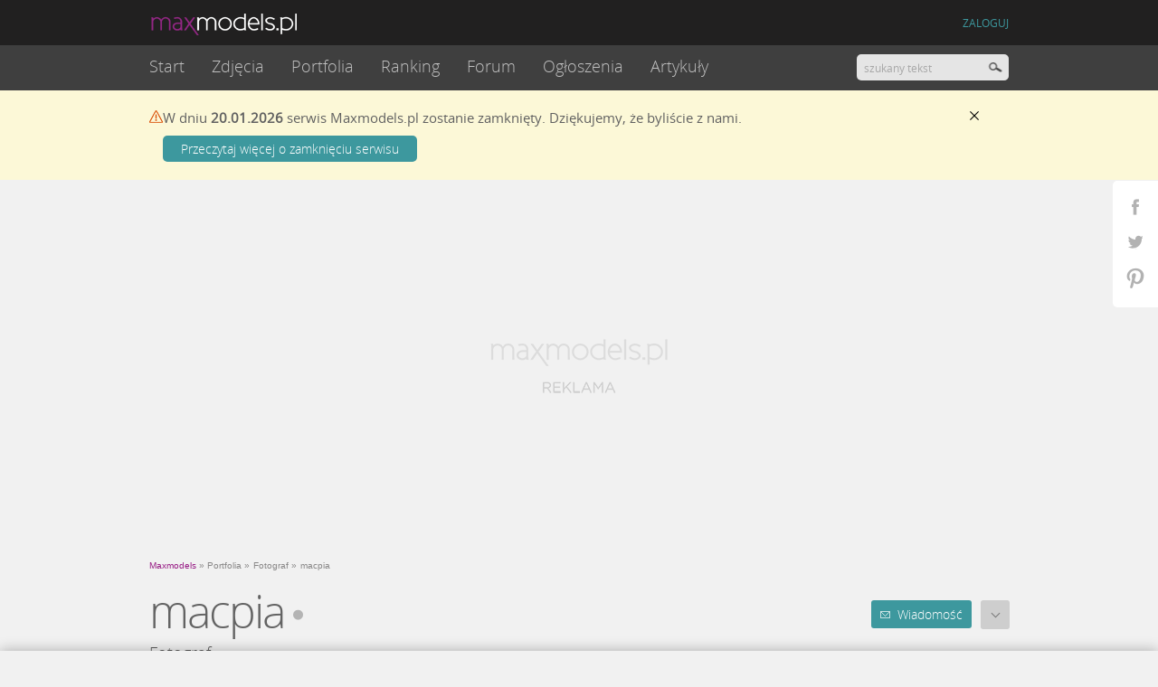

--- FILE ---
content_type: text/html; charset=UTF-8
request_url: https://www.maxmodels.pl/fotograf-macpia,1.html
body_size: 13052
content:
<!DOCTYPE html><html xmlns="http://www.w3.org/1999/xhtml"><head>
<meta http-equiv="Content-Type" content="text/html; charset=UTF-8" >
<meta http-equiv="Content-Language" content="pl" >
<meta name="description" content="Fotograf macpia - zobacz portfolio, zdjęcia i oceń profil. Maxmodels.pl to serwis dla modelek, modeli, fotografików, wizażystów, fryzjerów i stylistów." ><meta name="robots" content="noindex" /><meta property="og:title" content="Henry P. (macpia) - fotograf Gdynia, portfolio, zdjęcia"/>
<meta property="og:description" content="Kliknij i zobacz więcej."/>
<meta property="og:url" content="https://www.maxmodels.pl/fotograf-macpia.html"/>
<meta property="og:image" content="https://static.maxmodels.pl/profile/2/8/7/287212faca70518159d0a7ebbbc59438_417987_417987_profile.jpg"/>
<meta name="googlebot" content="noodp" />
<meta http-equiv="X-UA-Compatible" content="IE=edge" >
<meta name="referrer" content="unsafe-url">
<link rel="shortcut icon" href="/fv16x16.png" />
<title>Henry P. (macpia) - fotograf Gdynia, portfolio, zdjęcia - maxmodels.pl - strona 2</title><link href="https://www.maxmodels.pl/fotograf-macpia.html" rel="canonical" >
<link href="//img.maxmodels.pl/s/min/q.b306d8406d251a8045bfbf4f641ff072.css" media="screen" rel="stylesheet" type="text/css" ><script type="text/javascript">//<![CDATA[
	try {
	    if (top.location.hostname.toString() !== window.location.hostname.toString()) {
	        document.write('<style> body{display:none !important;} </style>');
	    }
	} catch (error) { 
		document.write('<style> body{display:none !important;} </style>');
	}
	var qHash = window.location.hash.replace(/^#/, '');
	if(qHash != "" && qHash.match(/^[a-z]+-.+\.html/)) {
		document.location.replace("http://www.maxmodels.pl/" + qHash);
	} else if(qHash != "" && !qHash.match(/^inpltesterad/) && !qHash.match(/^showMap/) && !qHash.match(/^linkMap/)) {
//		window.location.hash = "";
	}
//]]>></script>
<script type="text/javascript" src="//img.maxmodels.pl/js/min/lib.3c7fe6c063d456fb8e51210ba7e726e2.js"></script>
<script type="text/javascript" src="//img.maxmodels.pl/js/min/qf.31d659261068083f5f7407c5d5bc8f69.js"></script><script type="text/javascript">
    window.Inpl = window.Inpl || {};
    window.Inpl.Ad = window.Inpl.Ad || {}; window.Inpl.Ad.exSettings = window.Inpl.Ad.exSettings || {}; window.Inpl.Ad.exSettings.adultContent = 1;
</script>    <script type="text/javascript">
        window.iwaCustomVariablesData = { portfolioId: 417987 };
    </script>
<script type="text/javascript">
    var mmAjaxABTest = false;
</script>
<script type="text/javascript">
        var showSkinChangePopup = false;

    if(!window.iwaCustomVariablesData) {
        window.iwaCustomVariablesData = {};
    }
    if($.cookie('mm_ajaxtest')) {
        window.iwaCustomVariablesData.ABtest = ($.cookie('mm_ajaxtest') == 'on' ? 'ajax' : 'normal');
    }
    if($.cookie("tusername") && !$.cookie("nnracpt")) {
        window.iwaCustomVariablesData.zalogowany = 'tak';
    } else {
        window.iwaCustomVariablesData.zalogowany = 'nie';
    }
    if($.cookie('tuserprof')) {
        window.iwaCustomVariablesData.profil = $.cookie('tuserprof');
    }
    if($.cookie('skin') == 'black'){
        window.iwaCustomVariablesData.motyw = 'ciemny';
    } else {
        window.iwaCustomVariablesData.motyw = 'jasny';
    }
</script>

<script src="https://js.iplsc.com/inpl.rodo/latest/inpl.rodo.jssc"></script>
<script async crossorigin="anonymous" src="https://js.iplsc.com/inpl.dsa/latest/inpl.dsa.start.js" ></script>
<script type="text/javascript">
    document.write('<style type="text/css"> .profile-tm-star-black { background-position: 0 -16px !important; }'+ "\n" +
                    '.profile-tm-link { color: #971B84 !important; } </style>')
	if($.cookie('skin') == 'black'){
		document.write('<link type="text/css" rel="stylesheet" media="screen" href="/s/main_black.24.css">');
		document.write('<link type="text/css" rel="stylesheet" media="screen" href="/s/notifications_black.css">');
		document.write('<link type="text/css" rel="stylesheet" media="screen" href="/s/messages_black.3.css">');
	};
	$(function(){
		$('.changebg').click(function(e){
			e.preventDefault();
			var skinColor = '';
			if($.cookie('skin') == 'black'){
				$('head').find('link[href="/s/main_black.24.css"]').remove();
				$('head').find('link[href="/s/notifications_black.css"]').remove();
				$('head').find('link[href="/s/messages_black.3.css"]').remove();
				$('body').find('img[src="/i/black/placeholder_profile.png"]').attr('src','/i/placeholder_profile.png');
				$('body').find('img[src="/i/black/placeholder_pthumb.png"]').attr('src','/i/placeholder_pthumb.png');
				$('body').find('img[src="/i/black/placeholder_tinythumb.png"]').attr('src','/i/placeholder_tinythumb.png');
                $('.profile-tm-star').removeClass('profile-tm-star-black');
				$.cookie('skin','white',{ expires: 9999, path: "/" });
                skinColor = 'jasny';
			}else{
				$('head').append('<link type="text/css" rel="stylesheet" media="screen" href="/s/main_black.24.css">');
				$('head').append('<link type="text/css" rel="stylesheet" media="screen" href="/s/notifications_black.css">');
				$('head').append('<link type="text/css" rel="stylesheet" media="screen" href="/s/messages_black.3.css">');
				$('body').find('img[src="/i/placeholder_profile.png"]').attr('src','/i/black/placeholder_profile.png');
				$('body').find('img[src="/i/placeholder_pthumb.png"]').attr('src','/i/black/placeholder_pthumb.png');
				$('body').find('img[src="/i/placeholder_tinythumb.png"]').attr('src','/i/black/placeholder_tinythumb.png');
                $('.profile-tm-star').addClass('profile-tm-star-black');
				$.cookie('skin','black',{ expires: 9999, path: "/" });
                skinColor = 'ciemny';
			}
            iwa('trackEvent', 'zmien_tlo', '-', 'klik', skinColor);
			if($.browser.msie  && parseInt($.browser.version, 10) === 8){
				location.reload(true);
			} else {
                $.event.trigger({ type: 'skinChanged', message: $.cookie('skin') == 'black' ? 'black' : 'white' });
            }
		});
		
		if($.cookie('skin') == 'black') {
			
			$('body').find('img[src="/i/placeholder_profile.png"]').attr('src','/i/black/placeholder_profile.png');
			$('body').find('img[src="/i/placeholder_pthumb.png"]').attr('src','/i/black/placeholder_pthumb.png');
			$('body').find('img[src="/i/placeholder_tinythumb.png"]').attr('src','/i/black/placeholder_tinythumb.png');

            $('.profile-tm-star').addClass('profile-tm-star-black');
		}
	});
</script><script type="text/javascript">
    var skinKeyword = '';
    if($.cookie('skin') == 'black'){
        skinKeyword = 'layout_dark';
    } else {
        skinKeyword = 'layout_light';
    }
    window.Inpl = window.Inpl || {};
    window.Inpl.Ad = window.Inpl.Ad || {};
    window.Inpl.Ad.exSettings = window.Inpl.Ad.exSettings || {}; window.Inpl.Ad.exSettings.keywords = window.Inpl.Ad.exSettings.keywords || {}; window.Inpl.Ad.exSettings.keywords.ADOCEAN = skinKeyword; window.Inpl.Ad.exSettings.keywords.DFP = skinKeyword;
</script>
<!--[if IE 8]><style>
#fileUpladContainer .selectspan, .filter_select .selectspan, .search .selectspan, #writetousform .selectspan, .usersettings .selectspan, .category_box .selectspan,.filters .selectspan{ z-index: 0 !important; }
#fileUpladContainer select, .filter_select select, .search select, #writetousform select, .usersettings select, .category_box select, .filters select{ position:relative !important; z-index:1 !important; filter: alpha(opacity=1); } 
</style><![endif]-->
<link rel="preload" href="https://img.maxmodels.pl/f/OpenSans-Light-webfont.woff" as="font" type="font/woff" crossorigin>
<style>
    .advert-250-box, .advert-200-box, .adv--article{
        min-height: 263px;
        display: flex;
        justify-content: center;
        align-items: center;
        flex-direction: column;
        background-image:url('/i/ads_placeholder.png') !important;
        background-position: center !important;
        background-size:auto !important;
        background-repeat: no-repeat !important;
    }
    .advert-200-box{
        min-height: 412px;
    }
    .advert-200-box-gsz {
        min-height: 512px;
    }
    .advert-620-box {
        min-height: 700px;
    }
    .advert-444-box {
        min-height: 334px;
    }
    .advert-200-box #ad-gora_srodek{
        width:100%;
    }
    .advert-250-box .adv--header, .adv--article .adv--header{
        display:none !important;
    }
    .advert-250-box.-showheader .adv--header, .adv--article.-showheader .adv--header{
        display:block !important;
    }
    .advert-250-box.-loaded, .advert-200-box.-loaded, .adv--article.-loaded{
        background-image:none !important;
    }
</style>
<script> window.isCookieEnabled = function(){document.cookie = 'testcookie'; return document.cookie.indexOf('testcookie')!=-1;}; var googletag = googletag || {cmd: [function () {googletag.pubads().setTargeting('rodo', 4);}]}; localStorage.setItem('adoceanRodoKeyword', 'rodo_4'); var rodoScriptDir = "https://js.iplsc.com/inpl.rd/latest/"; var rodoJsonDir = "https://prywatnosc.interia.pl/rodo/messages-pl"; </script> <script async src='https://js.iplsc.com/inpl.rd/latest/inpl.rd.jssc'></script>


<script>
window.Inpl = window.Inpl || {};
window.Inpl.Ad = window.Inpl.Ad || {};
window.Inpl.Ad.exSettings = window.Inpl.Ad.exSettings || {};
window.Inpl.Ad.exSettings.domain = "www.maxmodels.pl";
console.log("konfiguracja reklam (domain):","www.maxmodels.pl");
</script><script>
window.Inpl = window.Inpl||{};window.Inpl.host="maxmodels.pl";window.Inpl.WebTr={};if(!window.disallowInsets){Inpl.WebTr.gemius = {};Inpl.WebTr.gemius.host = '//interia.hit.gemius.pl/';Inpl.WebTr.gemius.identifier = 'd12QzUuVo51wTYGczMKXubQX.s5_ikbiNLXsipFC60..g7';var Inpl=window.Inpl||{};function gemius_pending(i){window[i]=window[i]||function(){var e=window[i+"_pdata"]=window[i+"_pdata"]||[];e[e.length]=arguments}}Inpl.skipGemiusIdent||(pp_gemius_identifier=Inpl.WebTr.gemius.identifier,pp_gemius_time_identifier=Inpl.WebTr.gemius.time_identifier),Inpl.gemiusOff||(gemius_pending("gemius_hit"),gemius_pending("gemius_event"),gemius_pending("pp_gemius_hit"),gemius_pending("pp_gemius_event"),function(r,o){try{function e(e,i){var t=r.createElement(o),s=e?Inpl.WebTr.gemius.host+"sweqevub.js":Inpl.WebTr.gemius.host+"xgemius.js";n=e?"sweqevub":"xgemius",p=e?6:1,t.setAttribute("async","async"),t.setAttribute("defer","defer"),t.onerror=function(){void 0!==Inpl&&void 0!==Inpl.Abd&&Inpl.Abd.trackError(n,p)},t.onload=function(){void 0!==Inpl&&void 0!==Inpl.Abd&&Inpl.Abd.registerScript(n,p)},t.src=d+":"+s,u.parentNode.insertBefore(t,u),i&&t.addEventListener?t.addEventListener(["on","er","r","or"].join(""),i,!1):i&&t.attachEvent&&t.attachEvent("onerror",i)}var u=r.getElementsByTagName(o)[0],d="http"+("https:"==location.protocol?"s":"");e(0,function(){e(1)})}catch(e){window.Inpl&&window.Inpl.Log&&Inpl.Log.log("gemius_inset_error",e)}}(document,"script"));var __iwa=__iwa||[];__iwa.push(["setCustomVar","gemius_hg","1","page"]),Inpl.skipGemiusIdent||(__iwa.push(["setCustomVar","gemiusId",pp_gemius_identifier,"page"]),__iwa.push(["setCustomVar","gemiusTime",pp_gemius_time_identifier,"page"]));
Inpl.WebTr.tout={};Inpl.WebTr.tout.url="https://js.iplsc.com/inpl.tout/1.0.69/inpl.tout.js";Inpl.WebTr.tout.includeBreakingNews=1;Inpl.WebTr.tout.color='#202020';Inpl.WebTr.tout.theme='';Inpl.WebTr.tout.includeTout=1;!function(e,t,u){e.Inpl=e.Inpl||{},e.Inpl.Tout=e.Inpl.Tout||{},e.Inpl.Tout.create=function(e){this.queue=this.queue||[],this.queue.push(e)};var n={includeTout:e.Inpl.WebTr.tout.includeTout,includeBreakingNews:e.Inpl.WebTr.tout.includeBreakingNews,includeNews:e.Inpl.WebTr.tout.includeNews,theme:e.Inpl.WebTr.tout.theme,color:e.Inpl.WebTr.tout.color},l=t.createElement("script");l.src=u,t.querySelector("head").appendChild(l),e.Inpl.Tout.create(n)}(window,document,Inpl.WebTr.tout.url);
Inpl.WebTr.iwa = {};var __iwa = __iwa || [];Inpl.Ad = Inpl.Ad || {};Inpl.Ad.exSettings = Inpl.Ad.exSettings || {};Inpl.Ad.exSettings.keywords = Inpl.Ad.exSettings.keywords || {};__iwa.push(['setCustomVar','webtrack','true','page']);__iwa.push(['setCustomVar','webtrack_date','2025-03-24','page']);__iwa.push(['setCustomVar','keywords',Inpl.Ad.exSettings.keywords.DFP,'page']);__iwa.push(['setCustomVar','path_prefix',Inpl.Ad.exSettings.pathPrefix,'page']);Inpl.WebTr.iwa.crossorigin = 0;Inpl.WebTr.iwa.plugins = JSON.parse('{"performance":{"name":"performance"},"pageheight":{"name":"pageheight"},"scroll":{"name":"scroll"},"timeSpent":{"name":"timeSpent"},"viewAbility":{"name":"viewAbility"},"browserFeatures":{"name":"browserFeatures"}}');Inpl.WebTr.iwa.noPv = '';Inpl.WebTr.iwa.iwa3Source = 'https://js.iplsc.com/iwa3/3.0.125/';Inpl.WebTr.iwa.iwa3Collector = '//' + 'iwa3.hit.interia.pl:443';Inpl.WebTr.iwa.trackerId = '2';Inpl.WebTr.iwa.sessionHost = 'maxmodels.pl';!function(e){var i={};function n(r){if(i[r])return i[r].exports;var t=i[r]={i:r,l:!1,exports:{}};return e[r].call(t.exports,t,t.exports,n),t.l=!0,t.exports}n.m=e,n.c=i,n.d=function(e,i,r){n.o(e,i)||Object.defineProperty(e,i,{enumerable:!0,get:r})},n.r=function(e){"undefined"!=typeof Symbol&&Symbol.toStringTag&&Object.defineProperty(e,Symbol.toStringTag,{value:"Module"}),Object.defineProperty(e,"__esModule",{value:!0})},n.t=function(e,i){if(1&i&&(e=n(e)),8&i)return e;if(4&i&&"object"==typeof e&&e&&e.__esModule)return e;var r=Object.create(null);if(n.r(r),Object.defineProperty(r,"default",{enumerable:!0,value:e}),2&i&&"string"!=typeof e)for(var t in e)n.d(r,t,function(i){return e[i]}.bind(null,t));return r},n.n=function(e){var i=e&&e.__esModule?function(){return e.default}:function(){return e};return n.d(i,"a",i),i},n.o=function(e,i){return Object.prototype.hasOwnProperty.call(e,i)},n.p="/",n(n.s=0)}([function(e,i){"undefined"==typeof iwa&&(window.iwa=function(){return iwa3.apply(null,arguments)});var n=window.Inpl||{};window.emptyString="",function(e,i,r,t,o,a){var w=Object.entries&&"undefined"!=typeof Promise&&-1!==Promise.toString().indexOf("[native code]")?1:0;window.iwa3BaseURL=w?e+"new/":e+"old/";var s=window.iwa3BaseURL+"main.iwa.js";window.IWA3Object="iwa3";var c="script";window.iwa3=window.iwa3||function(){window.iwa3.q=window.iwa3.q||[],window.iwa3.q.push(arguments)};var u=document.createElement(c);n.WebTr.iwa.sessionHost?u.src="https:"+t+"/"+a+"iwa_core?ts="+Date.now()+"&u="+encodeURIComponent(location.href)+"&sh="+n.WebTr.iwa.sessionHost:u.src="https:"+t+"/"+a+"iwa_core?ts="+Date.now()+"&u="+encodeURIComponent(location.href)+"&sh="+location.host.replace("www.",""),u.async=1;var d=document.createElement(c),l=document.getElementsByTagName(c)[0];d.async=1,iwa3("config",{request:{socket:{url:"wss:"+t+"/"+a+"collector"},http:{url:"https:"+t}}}),d.src=s,n.WebTr.iwa.crossorigin&&d.setAttribute("crossorigin","anonymous"),l.parentNode.insertBefore(u,l),l.parentNode.insertBefore(d,l),u.onerror=function(){void 0!==n&&void 0!==n.Abd&&n.Abd.trackError("iwa3",3)},u.onload=function(){void 0!==n&&void 0!==n.Abd&&n.Abd.registerScript("iwa3",3)}}(n.WebTr.iwa.iwa3Source,0,0,n.WebTr.iwa.iwa3Collector,0,window.emptyString),n.WebTr.iwa.sessionHost?iwa("create",n.WebTr.iwa.trackerId,{sessionDomain:n.WebTr.iwa.sessionHost}):iwa("create",n.WebTr.iwa.trackerId);var r={};for(var t in n.WebTr.iwa.plugins)n.WebTr.iwa.plugins.hasOwnProperty(t)&&(o(),"clickMap"===t?iwa("clickMap"):iwa("plugin","register",t,r));function o(){for(var e in r={},n.WebTr.iwa.plugins[t].cv)n.WebTr.iwa.plugins[t].cv.hasOwnProperty(e)&&(r[n.WebTr.iwa.plugins[t].cv[e].name]=n.WebTr.iwa.plugins[t].cv[e].value)}if(window.iwaCustomVariablesData)for(var a in window.iwaCustomVariablesData)window.iwaCustomVariablesData.hasOwnProperty(a)&&iwa("setCustomVar",a,window.iwaCustomVariablesData[a],"page");n.WebTr.iwa.noPv||iwa("send","pageview")}]);iwa('plugin', 'register', 'rodo');
Inpl.WebTr.ga4={};Inpl.WebTr.ga4.codes=[{"value":"G-DPXMYCN694","cookieDomain":"maxmodels.pl"}];(a=>{for(var e in Inpl.WebTr.ga4.codes){var t,o,n;Inpl.WebTr.ga4.codes.hasOwnProperty(e)&&(t=Inpl.WebTr.ga4.codes[e].value,e=Inpl.WebTr.ga4.codes[e].cookieDomain,n="script",o=document.createElement(n),n=document.getElementsByTagName(n)[0],o.async=1,o.src="https://www.googletagmanager.com/gtag/js?id="+t,n.parentNode.insertBefore(o,n),a.dataLayer=a.dataLayer||[],a.gtag=function(){dataLayer.push(arguments)},a.gtag("js",new Date),e&&""!==e?a.gtag("config",t,{cookie_domain:e}):a.gtag("config",t),o.onload=function(){let e=dataLayer.push;dataLayer.push=(...a)=>{requestAnimationFrame(()=>{setTimeout(()=>{e(...a)},0)})}})}})(window);
Inpl.WebTr.rd = {};Inpl.WebTr.rd.crossorigin = 0;Inpl.WebTr.rd.rodoScriptDir='https://js.iplsc.com/inpl.rd/latest/';Inpl.WebTr.rd.rodoJsonDir='https://prywatnosc.interia.pl/rodo/messages-pl';!function(){var o="script",r=(window.rodoScriptDir=Inpl.WebTr.rd.rodoScriptDir,window.rodoJsonDir=Inpl.WebTr.rd.rodoJsonDir,document.createElement(o)),o=document.getElementsByTagName(o)[0];Inpl.WebTr.rd.crossorigin&&r.setAttribute("crossorigin","anonymous"),r.src=Inpl.WebTr.rd.rodoScriptDir+"inpl.rd.jssc",r.async=1,o.parentNode.insertBefore(r,o),window.googletag=window.googletag||{cmd:[]};try{localStorage.setItem("adoceanRodoKeyword","rodo_4")}catch(o){}}();
Inpl.WebTr.adtracker={};Inpl.WebTr.adtracker.src='https://js.iplsc.com/inpl.uanc/1.3.224/inpl.uanc.js';Inpl.WebTr.adtracker.onload=0;Inpl.WebTr.adtracker.crossorigin=0;window.addEventListener(Inpl.WebTr.adtracker.onload ? 'load' : 'DOMContentLoaded', function(event){var s ='scr'+'ipt',r = document.createElement(s),e=document.getElementsByTagName(s)[0];if(Inpl.WebTr.adtracker.crossorigin){r.setAttribute('crossorigin','anonymous')};r.async=1;r.src=Inpl.WebTr.adtracker.src;e.parentNode.insertBefore(r,e);});
Inpl.WebTr.webvitals = {};Inpl.WebTr.webvitals.traffic = 100;Inpl.WebTr.webvitals.enableResources = 0;Inpl.WebTr.webvitals.resourcesTraffic = 1;Inpl.WebTr.webvitals.enableLoaf = 0;Inpl.WebTr.webvitals.loafTraffic = 1;Inpl.WebTr.webvitals.enablePerformanceMeasures = 0;Inpl.WebTr.webvitals.performanceMeasuresTraffic = 1;Inpl.WebTr.webvitals.enableInlineAssetsData = 0;Inpl.WebTr.webvitals.inlineAssetsDataTraffic = 1;Inpl.WebTr.webvitals.url = "https://js.iplsc.com/inpl.web-vitals/3.8.9/inpl.web-vitals.js";(()=>{"use strict";let e=window.Inpl||{};!function(e,t,r){if(window.chrome&&100*Math.random()<=r.traffic&&null===e.querySelector('script[src*="inpl.web-vitals"]')&&r.url){let t=e.createElement("script");t.src=r.url,e.head.appendChild(t)}}(document,navigator,e.WebTr.webvitals)})();
Inpl.WebTr.pixelfb = {};Inpl.WebTr.pixelfb.id = '238861105225571';var Inpl=window.Inpl||{};window.addEventListener("load",function(){var e,n,t,r;e=document,n="script",t=Inpl.WebTr.pixelfb.id,r=e.getElementsByTagName(n)[0],(e=e.createElement(n)).async=!0,e.src="https://www.facebook.com/tr?id="+t+"&ev=PageView&noscript=1",r.parentNode.insertBefore(e,r)});
}/* Wygenerowano dla www.maxmodels.pl/fotograf - 24.03.2025 08:00:02 */</script></head>
<body>
<div class="notify_container"><div class="notify_bg"><div class="notify"></div></div></div>
<div class="social_widget">
	<a href="https://www.facebook.com/maxmodels" target="_blank" class="fb"></a>
	<a href="https://twitter.com/maxmodelspl" target="_blank" class="tw"></a>
	<a href="https://pinterest.com/maxmodels/" target="_blank" class="pin"></a>
</div>

<script type="text/javascript">
        $(function() {

        /*_gaq.push(['b._setCustomVar',
            2, // slot
            'Zalogowany', // nazwa
            $.cookie('tusername') ? 'tak':'nie', // wartość
            3 // zasięg 3 - strona
        ]);
        if($.cookie('tuserprof')) {
            _gaq.push(['b._setCustomVar',
                1, // slot
                'Profesja', // nazwa
                $.cookie('tuserprof'), // wartość
                3 // zasięg 3 - strona
            ]);
        }

        _gaq.push(['b._trackEvent', 'user', 'zalogowany_profesja', 'info']);*/
    });
</script><script type="text/javascript">//<![CDATA[
		notifier.socketUrl = 'https://msg.maxmodels.pl:443';
	qf.user.config.filesDomain = '//static.maxmodels.pl';
	qf.user.config.userCookieName = 'tusername';
    qf.user.config.tcCheckCookieName = 'tccheck';
    qf.user.config.tcCookieName = 'mxmtc';
	qf.user.config.moderatorCookieName = 'tusermoder';
    qf.user.config.socialModeratorCookieName = 'tusersmoder';
	qf.user.config.avatarCookieName = 'tavpath';
	qf.user.config.loginframeSrc = '/common/loginboxframe?referer=%2Ffotograf-macpia%2C1.html';
	qf.common.rodoService = 'maxmodels';
//]]></script>

<script type="text/javascript">
    if(window.mobilecheck() && !$.cookie('frcdsktp')) {
        qf.common.mobileBar = true;
        qf.common.mobileBarUrl ="https://m.maxmodels.pl";
    }
</script>

<div class="header--wrapper headerWrapper">
    <div class="headercontent">
        <header>
                        <div class="header">
                <div style="width:950px; margin:0 auto;">
                    <a href="/" id="logo" class="mainlogo"><img src="/i/mm_logo_1.png" alt="maxmodels.pl" /></a>
                    <div class="fixed--nav--content fixedNavContainer"></div>
                    <div class="headerLinks"></div>
                </div>
            </div>
        </header>
        <nav class="header_nav ">
            <div style="width:950px; margin:0 auto;" class="staticNavContainer">
                <div class="navContent clearfix" style="width: 100%;">
                    <ul class="dropdown nav--dropdown clearfix" id="mainmenu">
	<li class="first "><a href="/">Start</a></li>
	<li class="">
		<a href="/wszystkie-zdjecia.html">Zdjęcia</a>
		<ul class="submenu">
			<li><a href="/wszystkie-zdjecia.html">Najnowsze</a></li>
            <li><a href="/obserwowane.html" class="loginTrigger" rel="nofollow">Obserwowane</a></li>
						<li><a href="/fashion.html">Fashion</a></li>
						<li><a href="/portret.html">Portret</a></li>
						<li><a href="/glamour.html">Glamour</a></li>
						<li><a href="/akt.html">Akt</a></li>
						<li><a href="/edytorial.html">Edytorial</a></li>
						<li><a href="/nagosc-zakryta.html">Nagość zakryta</a></li>
						<li><a href="/make-up-stylizacja.html">Make up / stylizacja</a></li>
					</ul>
	</li>
	<li class="">
		<a href="/wszystkie-portfolia.html">Portfolia</a>
		<ul class="submenu">
			<li><a href="/portfolia-tygodnia.html">Tygodnia</a></li>
						<li><a href="/modelka.html">Modelka</a></li>
						<li><a href="/model.html">Model</a></li>
						<li><a href="/fotograf.html">Fotograf</a></li>
						<li><a href="/fryzjer.html">Fryzjer</a></li>
						<li><a href="/wizazysta.html">Wizażysta</a></li>
						<li><a href="/stylista.html">Stylista</a></li>
						<li><a href="/projektant.html">Projektant</a></li>
						<li><a href="/retuszer.html">Retuszer</a></li>
					</ul>
	</li>
	<li class="">
		<a href="/ranking-zdjec-24h.html">Ranking</a>
		<ul class="submenu">
			<li><a href="/ranking-zdjec-24h.html">Zdjęcia</a></li>
			<li><a href="/ranking-portfolio-24h.html">Portfolia</a></li>
		</ul>
	</li>
	<li class="">
		<a href="/forum.html">Forum</a>
	</li>
	<li class="">
		<a href="/ogloszenia.html">Ogłoszenia</a>
	</li>
	<li class="">
		<a href="/artykuly.html">Artykuły</a>
		<ul class="submenu">
            			<li><a href="/artykuly-newsy,c,2.html">Newsy</a></li>
						<li><a href="/artykuly-konkursy,c,4.html">Konkursy</a></li>
						<li><a href="/artykuly-start-w-maxmodels,c,6.html">START w MaxModels</a></li>
						<li><a href="/artykuly-o-was,c,7.html">O Was</a></li>
						<li><a href="/artykuly-wyroznione-zdjecia,c,15.html">Wyróżnione zdjęcia</a></li>
						<li><a href="/artykuly-quizy,c,20.html">QUIZY</a></li>
					</ul>
	</li>
        <li class="fixedlast">
        <span>Więcej</span>
        <ul class="submenu"></ul>
    </li>
</ul>                    <div id="search">
                        <input type="text" class="searchquery short" value="" placeholder="szukany tekst" /><input type="button" value="" class="searchbutton searchButton"/>
                    </div>
                </div>

            </div>
        </nav>
    </div>
</div>

<div class="yellow-info-bar" id="siteCloseMessage" style="display: none">
    <div class="content">
        <div class="icon"></div>
        <div class="text">
            <p>
                W&nbsp;dniu <strong>20.01.2026</strong> serwis Maxmodels.pl zostanie zamknięty. Dziękujemy, że
                byliście z&nbsp;nami.
            </p>
            <a href="/zamkniecie-serwisu-wazne-informacje-dla-uzytkownikow,a,2569.html" class="link">Przeczytaj więcej o&nbsp;zamknięciu serwisu</a>
        </div>
        <div class="close">
            <button type="button" class="button" id="siteCloseMessageClose"></button>
        </div>
    </div>
</div>
<script type="text/javascript">
    if($.cookie('siteCloseMessageSeen') != 1) {
        $('#siteCloseMessage').show();
    }
    $('#siteCloseMessageClose').click(function() {
         $('#siteCloseMessage').hide();
         $.cookie('siteCloseMessageSeen','1',{ path: "/" });
    });
</script>
<div id="ad-1x1"></div><div id="ad-sitebranding"></div>
<div id="adsmain" class="advert-200-box advertContainer" style="height: auto"><div id="ad-gora_srodek"></div></div>
<script type="text/javascript">
    window.addEventListener('Inpl.gora_srodek.loaded', function(event){
        if( event.detail && event.detail.slot ) {

            $("#ad-gora_srodek").css({padding: "20px 0"}).parents('.advert-200-box').addClass('-loaded');
        }
    });
    window.addEventListener('Inpl.gora_srodek_zdjecie.loaded', function(event){
        if( event.detail && event.detail.slot ) {
            $("#ad-gora_srodek_zdjecie").css({padding: "20px 0"}).parents('.advert-200-box').addClass('-loaded');
        }
    });
    window.addEventListener('Inpl.box300x250', function(event){
        if( event.detail && event.detail.isDisplayed ) {
            $("#ad-box300x250").parents('.advert-250-box').addClass('-loaded');
            $("#ad-box300x250").parents('.advert-250-box').addClass('-showheader');
        }
    });
/*    window.addEventListener('Inpl.box300x250.loaded', function(event){
        if( event.detail && event.detail.slot ) {
            $("#ad-box300x250").parents('.advert-250-box').addClass('-loaded');
            setTimeout(function(){
                $("#ad-box300x250").parents('.advert-250-box').addClass('-showheader');
            },500);
        }
    });*/
    window.addEventListener('Inpl.box300x250_2', function(event){
        if( event.detail && event.detail.isDisplayed ) {
            $("#ad-box300x250_2").parents('.advert-250-box').addClass('-loaded');
            $("#ad-box300x250_2").parents('.advert-250-box').addClass('-showheader');
        }
    });
    /*window.addEventListener('Inpl.box300x250_2.loaded', function(event){
        if( event.detail && event.detail.slot ) {
            $("#ad-box300x250_2").parents('.advert-250-box').addClass('-loaded');
            setTimeout(function(){
                $("#ad-box300x250_2").parents('.advert-250-box').addClass('-showheader');
            },500);
        }
    });*/
</script>
<div class="background"><script>
    if(window.location.hash.replace(/^#/, '') == 'usuniete') {
        $('body').append('<style>' +
            '.overlay--404 {\n' +
            '    position: fixed;\n' +
            '    top: 0;\n' +
            '    bottom: 0;\n' +
            '    left: 0;\n' +
            '    right: 0;\n' +
            '    z-index: 1030;\n' +
            '    background-color: rgba(255,255,255, 0.9);\n' +
            '    padding: 20px;\n' +
            '}\n' +
            '\n' +
            '.overlay--404--content {\n' +
            '    position: relative;\n' +
            '    top: 50%;\n' +
            '    transform: translateY(-50%);\n' +
            '    -webkit-transform: translateY(-50%);\n' +
            '    -moz-transform: translateY(-50%);\n' +
            '    -o-transform: translateY(-50%);\n' +
            '    text-align: center;\n' +
            '}\n' +
            '\n' +
            '.overlay--404--error {\n' +
            '    color: #971b84;\n' +
            '    font-size: 200px;\n' +
            '    line-height: 1;\n' +
            '    font-family: \'OpenSansExtrabold\';\n' +
            '}\n' +
            '.overlay--404--title {\n' +
            '    font-size: 25px;\n' +
            '    font-family: \'OpenSansSemiBold\';\n' +
            '    border-bottom: 1px solid #c4c4c4;\n' +
            '    display: inline-block;\n' +
            '    padding-bottom: 13px;\n' +
            '    color: rgba(33,32,32,1);\n' +
            '    letter-spacing: -0.03em;\n' +
            '}\n' +
            '.overlay--404--desc {\n' +
            '    font-size: 19px;\n' +
            '    font-family: \'OpenSansRegular\';\n' +
            '    margin-top: 11px;\n' +
            '    border: 0;\n' +
            '    color: rgba(63,63,63,1);\n' +
            '    letter-spacing: -0.03em;\n' +
            '    margin-bottom: 35px;\n' +
            '}\n' +
            '.overlay--404--link {\n' +
            '    display: inline-block;\n' +
            '    box-sizing: border-box;\n' +
            '    font-size: 14px;\n' +
            '    font-family: \'OpenSansRegular\';\n' +
            '    color: rgba(255,255,255,1);\n' +
            '    background:#3d989e;\n' +
            '    border-radius: 3px 3px 3px 3px;\n' +
            '    padding: 14px 22px 17px;\n' +
            '    text-decoration: none;\n' +
            '}\n' +
            '\n' +
            '.overlay--404--link:hover {\n' +
            '    text-decoration: none;\n' +
            '    color: rgba(255,255,255,1);\n' +
            '}' +
            '</style>');
        $('body').append('<div class="overlay--404">\n' +
            '    <div class="overlay--404--content">\n' +
            '        <div class="overlay--404--error">404</div>\n' +
            '        <div class="overlay--404--title">Strona o podanym adresie nie istnieje</div>\n' +
            '        <div class="overlay--404--desc">Sprawdź, czy adres w oknie przeglądarki został poprawnie wpisany.</div>\n' +
            '\n' +
            '        <a href="" onclick="$(\'.overlay--404\').remove(); return false;" class="overlay--404--link">Zobacz portfolio autora</a>\n' +
            '    </div>\n' +
        '</div>');
    }
</script>
<section class="content profile">
	<div class="breadcrumbs"><span class="first"><a href="/"><span>Maxmodels</span></a> &raquo;</span><span><a href="/wszystkie-portfolia.html"><span>Portfolia</span></a>  &raquo;</span> <span><a href="/fotograf.html"><span>Fotograf</span></a>  &raquo;</span> <span><span>macpia</span></span> </div><script type="application/ld+json">{"@context":"https://schema.org/","@type":"BreadcrumbList","itemListElement":[{
                "@type":"ListItem",
                "position":1,
                "name":"Maxmodels.pl",
                "item":"https://www.maxmodels.pl/"
            },{
                "@type":"ListItem",
                "position":2,
                "name":"Portfolia",
                "item":"https://www.maxmodels.pl/wszystkie-portfolia.html"
            },{
                "@type":"ListItem",
                "position":3,
                "name":"Fotograf",
                "item":"https://www.maxmodels.pl/fotograf.html"
            },{
                "@type":"ListItem",
                "position":4,
                "name":"macpia",
                "item":"https://www.maxmodels.pl/fotograf-macpia,1.html"
            }]}</script>	
	<div class="buttons">
    <a href="#" class="createMessage loginTrigger" data-target_id="417987" data-target_name="macpia"><span class="message">Wiadomość</span></a>
    <span style="display:inline-block;"><a href="#" class="select"></a></span>

    <div id="profile_select" class="selected">
        <span class="link"><a href="#" class="ignoreTrigger loginTrigger" data-usr_id="417987"><span class="ignore">Ignoruj</span><span class="ignored">Ignorujesz</span></a> <span class="help"></span></span>
        <span class="link"><a href="#" class="abuseTrigger" data-item_id="417987" data-item_type="user" onclick="window.inpl.dsa.open({ type: 'S2', service: 'maxmodels', resource_type: 'Konto', resource_author: 'macpia', resource_id: '417987', resource_created_at: '2016-03-01 19:41:07'}); return false;" data-dsa-id="abuse-profile-417987">Zgłoś nadużycie</a></span>

        <div class="hint">Jeżeli dodasz osobę do ignorowanych, nie będzie ona mogła dodawać komentarzy ani oceniać Twoich zdjęć.</div>
    </div>
</div>
<h1>macpia</h1><span class="status offline" title="Jestem offline"></span><h2 class="profession">Fotograf<span class="lastactivity" id="profilelastactivity"></span>
</h2>
<div class="clear"></div>


<div class="moderator" data-id="417987"></div>

<script>
	$(function(){
		$('.buttons .select').toggle(function(evt){
			evt.preventDefault();
			$(this).addClass('active');
			$('#profile_select').show();
		},function(evt){
			evt.preventDefault();
			$(this).removeClass('active');
			$('#profile_select').hide();
		});

		$('.help').hover(function(){
			$('.hint').fadeIn();
		},function(){
			$('.hint').fadeOut();
		});

		$('.profile .status').hover(function(){
			$('.status_notify').show();
		},function(){
			$('.status_notify').hide();
		});

		$('.status').tipsy({live: true, gravity: 'n'});

		if($.cookie(qf.user.config.userCookieName)) {
			$.get('/user/lastactivity/id/417987', function(data) {
				if(data.lastactivity) {
					$('#profilelastactivity').text('Ostatnia aktywność: ' + data.lastactivity);
				}
			});
		}
	});
</script>	<div class="left">
	<a href="#!" id="userphoto" class="deletable editable">
		<span class="photo_buttons" id="userphotoEditTriggers" data-photosloader="/user/profile" style="display:none">
			<span class="photo_button profilePhotoEditTrigger">Edytuj</span>
			<span class="photo_button profilePhotoDeleteTrigger" data-id="417987" data-aid="417987" data-author="macpia" data-dsa-id="remove-pphoto-417987">Usuń</span>
            <span class="photo_button profilePhotoAddTrigger">Dodaj</span>
   		</span>
		<span class="image">
			<img src="//static.maxmodels.pl/profile/2/8/7/287212faca70518159d0a7ebbbc59438_417987_417987_profile.jpg" style="width:358px; margin: 5px 6px 5px 5px;" alt="Fotograf macpia" />
			<span class="infobar">
				<span class="info">
					<span class="title">Odwiedzin</span>
					<span class="value">1192701</span>
				</span>
				<span class="info">
					<span class="title">Ocena ogólna</span>
					<span class="value">6.0</span>
				</span>
			</span>
		</span>
	</a>
	<div class="social" data-model="user" data-uid="417987">
		<div class="preloader"></div>
		<iframe src="" style="width:500px; height:500px;" allowTransparency="true" frameBorder="0"></iframe>
	</div>
		
	<div class="clear"></div>
	<div class="info">
						        <div class="url"><a href="https://macpia.maxmodels.pl">macpia.maxmodels.pl</a></div>
	</div>

	<div class="profile_box" id="profile_about" >
		<h2>O mnie <button id="profile_about_edit_trigger" class="user_edit" style="display:none">Edytuj</button></h2>
		<p id="profile_about_text">ARTEPORTIA-IFG8IWEQWFMSTS3W</p>
	</div>

	<div class="profile_box" id="profile_expsize">
		<h2>Doświadczenie <button id="profile_expsize_edit_trigger" class="user_edit" style="display:none">Edytuj</button></h2>
<table class="exp_table">
	<tr>
    	<td>Doświadczenie</td>
    	<td>-</td>
    </tr>
    <tr>
   		<td>Profesja</td>
    	<td><a href="/fotograf.html">Fotograf</a></td>
    </tr>
    <tr>
    	<td>Wiek</td>
    	<td>-</td>
    </tr>
	</table>	</div>
	<div class="profile_box" id="profile_categories">
		<h2>Zakres pracy <button id="profile_category_edit_trigger" class="user_edit" style="display:none">Edytuj</button></h2>
<ul class="range">    <li class="yes">Fashion<span class="ico"></span></li>
    <li class="yes">Portret<span class="ico"></span></li>
    <li class="yes">Glamour<span class="ico"></span></li>
    <li class="no">Akt<span class="ico"></span></li>
    <li class="yes">Edytorial<span class="ico"></span></li>
    <li class="yes">Nagość zakryta<span class="ico"></span></li>
    <li class="no">Make up / stylizacja<span class="ico"></span></li>
</ul>	</div>
</div>
	
	<div class="right">
		<ul class="profile_menu">
	<li class="active arrow"><a href="/fotograf-macpia.html">Zdjęcia  <span>(3153)</span></a></li>
	<li><a href="/fotograf-macpia,komentarze.html">Komentarze <span>(65)</span></a></li>
	<li><a href="/fotograf-macpia,referencje.html">Referencje <span>(87)</span></a></li>
	</ul>		
		<div id="photos" class="manualPhotoOrder">
			        <div class="photoBox ">
	<span class="relative">
				
		
	    <a href="/fotograf-macpia/fashion-zdjecie-10693061.html" style="width: 164px; height: 241px;" class="img" data-image="//static.maxmodels.pl/photos/4/9/0f/490f28e724d35d362e9dbaf09eaa2add_417987.jpg" adult="0">
	    				<span class="photoDeleteTrigger" data-id="10693061" data-created-at="2025-11-02 18:35:28" data-aid="417987" data-author="macpia" data-url="https://www.maxmodels.pl/fotograf-macpia/fashion-zdjecie-10693061.html" data-dsa-id="remove-photo-10693061"></span>
	    	<span class="photoEditTrigger" data-id="10693061">Edytuj</span>
	    	<img src="//static.maxmodels.pl/photos/4/9/0f/490f28e724d35d362e9dbaf09eaa2add_417987_thumb.jpg" alt="macpia Olga" />
	    </a>
    </span>
		    <span class="icon rate">6.0</span>
			    	    <span class="icon comments">0</span>
	
			<span class="username"><a href="/fotograf-macpia.html">macpia</a></span>
        <span class="profession">Fotograf</span>
	</div>
						        <div class="photoBox ">
	<span class="relative">
				
		
	    <a href="/fotograf-macpia/fashion-zdjecie-10693060.html" style="width: 164px; height: 195px;" class="img" data-image="//static.maxmodels.pl/photos/b/9/9e/b99e38554ee74da4e81f53e7e501daff_417987.jpg" adult="0">
	    				<span class="photoDeleteTrigger" data-id="10693060" data-created-at="2025-11-02 18:35:28" data-aid="417987" data-author="macpia" data-url="https://www.maxmodels.pl/fotograf-macpia/fashion-zdjecie-10693060.html" data-dsa-id="remove-photo-10693060"></span>
	    	<span class="photoEditTrigger" data-id="10693060">Edytuj</span>
	    	<img src="//static.maxmodels.pl/photos/b/9/9e/b99e38554ee74da4e81f53e7e501daff_417987_thumb.jpg" alt="macpia Olga" />
	    </a>
    </span>
		    <span class="icon rate">6.0</span>
			    	    <span class="icon comments">1</span>
	
			<span class="username"><a href="/fotograf-macpia.html">macpia</a></span>
        <span class="profession">Fotograf</span>
	</div>
						        <div class="photoBox ">
	<span class="relative">
				
		
	    <a href="/fotograf-macpia/fashion-zdjecie-10693059.html" style="width: 164px; height: 245px;" class="img" data-image="//static.maxmodels.pl/photos/7/b/c8/7bc893be2361fbe14d8bb4ea271c5fba_417987.jpg" adult="0">
	    				<span class="photoDeleteTrigger" data-id="10693059" data-created-at="2025-11-02 18:35:28" data-aid="417987" data-author="macpia" data-url="https://www.maxmodels.pl/fotograf-macpia/fashion-zdjecie-10693059.html" data-dsa-id="remove-photo-10693059"></span>
	    	<span class="photoEditTrigger" data-id="10693059">Edytuj</span>
	    	<img src="//static.maxmodels.pl/photos/7/b/c8/7bc893be2361fbe14d8bb4ea271c5fba_417987_thumb.jpg" alt="macpia Olga" />
	    </a>
    </span>
		    <span class="icon rate">6.0</span>
			    	    <span class="icon comments">0</span>
	
			<span class="username"><a href="/fotograf-macpia.html">macpia</a></span>
        <span class="profession">Fotograf</span>
	</div>
						        <div class="photoBox ">
	<span class="relative">
				
		
	    <a href="/fotograf-macpia/fashion-zdjecie-10688374.html" style="width: 164px; height: 278px;" class="img" data-image="//static.maxmodels.pl/photos/4/a/6d/4a6d554d0c99c86cc55fd67a99e7190c_417987.jpg" adult="0">
	    				<span class="photoDeleteTrigger" data-id="10688374" data-created-at="2025-10-26 11:25:19" data-aid="417987" data-author="macpia" data-url="https://www.maxmodels.pl/fotograf-macpia/fashion-zdjecie-10688374.html" data-dsa-id="remove-photo-10688374"></span>
	    	<span class="photoEditTrigger" data-id="10688374">Edytuj</span>
	    	<img src="//static.maxmodels.pl/photos/4/a/6d/4a6d554d0c99c86cc55fd67a99e7190c_417987_thumb.jpg" alt="macpia Angelika" />
	    </a>
    </span>
		    <span class="icon rate">6.0</span>
			    	    <span class="icon comments">0</span>
	
			<span class="username"><a href="/fotograf-macpia.html">macpia</a></span>
        <span class="profession">Fotograf</span>
	</div>
						        <div class="photoBox ">
	<span class="relative">
				
		
	    <a href="/fotograf-macpia/fashion-zdjecie-10688370.html" style="width: 164px; height: 272px;" class="img" data-image="//static.maxmodels.pl/photos/3/2/03/320358e31975d50e4a7341a30f20d78e_417987.jpg" adult="0">
	    				<span class="photoDeleteTrigger" data-id="10688370" data-created-at="2025-10-26 11:17:24" data-aid="417987" data-author="macpia" data-url="https://www.maxmodels.pl/fotograf-macpia/fashion-zdjecie-10688370.html" data-dsa-id="remove-photo-10688370"></span>
	    	<span class="photoEditTrigger" data-id="10688370">Edytuj</span>
	    	<img src="//static.maxmodels.pl/photos/3/2/03/320358e31975d50e4a7341a30f20d78e_417987_thumb.jpg" alt="macpia Angelika" />
	    </a>
    </span>
		    <span class="icon rate">6.0</span>
			    	    <span class="icon comments">0</span>
	
			<span class="username"><a href="/fotograf-macpia.html">macpia</a></span>
        <span class="profession">Fotograf</span>
	</div>
						        <div class="photoBox ">
	<span class="relative">
				
		
	    <a href="/fotograf-macpia/fashion-zdjecie-10688368.html" style="width: 164px; height: 260px;" class="img" data-image="//static.maxmodels.pl/photos/6/b/6b/6b6b07fe88ee726cbb319fb169aac43b_417987.jpg" adult="0">
	    				<span class="photoDeleteTrigger" data-id="10688368" data-created-at="2025-10-26 11:10:51" data-aid="417987" data-author="macpia" data-url="https://www.maxmodels.pl/fotograf-macpia/fashion-zdjecie-10688368.html" data-dsa-id="remove-photo-10688368"></span>
	    	<span class="photoEditTrigger" data-id="10688368">Edytuj</span>
	    	<img src="//static.maxmodels.pl/photos/6/b/6b/6b6b07fe88ee726cbb319fb169aac43b_417987_thumb.jpg" alt="macpia Angelika" />
	    </a>
    </span>
		    <span class="icon rate">6.0</span>
			    	    <span class="icon comments">2</span>
	
			<span class="username"><a href="/fotograf-macpia.html">macpia</a></span>
        <span class="profession">Fotograf</span>
	</div>
						        <div class="photoBox ">
	<span class="relative">
				
		
	    <a href="/fotograf-macpia/fashion-zdjecie-10686758.html" style="width: 164px; height: 108px;" class="img" data-image="//static.maxmodels.pl/photos/0/4/f6/04f6c57b570633f734dcafaf4dc34c7e_417987.jpg" adult="0">
	    				<span class="photoDeleteTrigger" data-id="10686758" data-created-at="2025-10-23 12:32:23" data-aid="417987" data-author="macpia" data-url="https://www.maxmodels.pl/fotograf-macpia/fashion-zdjecie-10686758.html" data-dsa-id="remove-photo-10686758"></span>
	    	<span class="photoEditTrigger" data-id="10686758">Edytuj</span>
	    	<img src="//static.maxmodels.pl/photos/0/4/f6/04f6c57b570633f734dcafaf4dc34c7e_417987_thumb.jpg" alt="macpia Angelika" />
	    </a>
    </span>
		    <span class="icon rate">6.0</span>
			    	    <span class="icon comments">1</span>
	
			<span class="username"><a href="/fotograf-macpia.html">macpia</a></span>
        <span class="profession">Fotograf</span>
	</div>
						        <div class="photoBox ">
	<span class="relative">
				
		
	    <a href="/fotograf-macpia/portret-zdjecie-10685374.html" style="width: 164px; height: 218px;" class="img" data-image="//static.maxmodels.pl/photos/0/d/69/0d698c0eec98730d2decde498ee06c30_417987.jpg" adult="0">
	    				<span class="photoDeleteTrigger" data-id="10685374" data-created-at="2025-10-20 18:12:16" data-aid="417987" data-author="macpia" data-url="https://www.maxmodels.pl/fotograf-macpia/portret-zdjecie-10685374.html" data-dsa-id="remove-photo-10685374"></span>
	    	<span class="photoEditTrigger" data-id="10685374">Edytuj</span>
	    	<img src="//static.maxmodels.pl/photos/0/d/69/0d698c0eec98730d2decde498ee06c30_417987_thumb.jpg" alt="macpia Angelika" />
	    </a>
    </span>
		    <span class="icon rate">6.0</span>
			    	    <span class="icon comments">0</span>
	
			<span class="username"><a href="/fotograf-macpia.html">macpia</a></span>
        <span class="profession">Fotograf</span>
	</div>
						        <div class="photoBox ">
	<span class="relative">
				
		
	    <a href="/fotograf-macpia/fashion-zdjecie-10685364.html" style="width: 164px; height: 275px;" class="img" data-image="//static.maxmodels.pl/photos/1/e/95/1e95b413bac45ba4111fae8943d095a8_417987.jpg" adult="0">
	    				<span class="photoDeleteTrigger" data-id="10685364" data-created-at="2025-10-20 17:59:28" data-aid="417987" data-author="macpia" data-url="https://www.maxmodels.pl/fotograf-macpia/fashion-zdjecie-10685364.html" data-dsa-id="remove-photo-10685364"></span>
	    	<span class="photoEditTrigger" data-id="10685364">Edytuj</span>
	    	<img src="//static.maxmodels.pl/photos/1/e/95/1e95b413bac45ba4111fae8943d095a8_417987_thumb.jpg" alt="macpia Angelika" />
	    </a>
    </span>
		    <span class="icon rate">6.0</span>
			    	    <span class="icon comments">0</span>
	
			<span class="username"><a href="/fotograf-macpia.html">macpia</a></span>
        <span class="profession">Fotograf</span>
	</div>
						        <div class="photoBox ">
	<span class="relative">
				
		
	    <a href="/fotograf-macpia/fashion-zdjecie-10685359.html" style="width: 164px; height: 218px;" class="img" data-image="//static.maxmodels.pl/photos/9/c/55/9c555bec435401008f5cad9f0aed1761_417987.jpg" adult="0">
	    				<span class="photoDeleteTrigger" data-id="10685359" data-created-at="2025-10-20 17:46:49" data-aid="417987" data-author="macpia" data-url="https://www.maxmodels.pl/fotograf-macpia/fashion-zdjecie-10685359.html" data-dsa-id="remove-photo-10685359"></span>
	    	<span class="photoEditTrigger" data-id="10685359">Edytuj</span>
	    	<img src="//static.maxmodels.pl/photos/9/c/55/9c555bec435401008f5cad9f0aed1761_417987_thumb.jpg" alt="macpia" />
	    </a>
    </span>
		    <span class="icon rate">6.0</span>
			    	    <span class="icon comments">0</span>
	
			<span class="username"><a href="/fotograf-macpia.html">macpia</a></span>
        <span class="profession">Fotograf</span>
	</div>
						        <div class="photoBox ">
	<span class="relative">
				
		
	    <a href="/fotograf-macpia/fashion-zdjecie-10685354.html" style="width: 164px; height: 186px;" class="img" data-image="//static.maxmodels.pl/photos/d/9/db/d9db3c3a8b918c4376120e32987eed5e_417987.jpg" adult="0">
	    				<span class="photoDeleteTrigger" data-id="10685354" data-created-at="2025-10-20 17:37:37" data-aid="417987" data-author="macpia" data-url="https://www.maxmodels.pl/fotograf-macpia/fashion-zdjecie-10685354.html" data-dsa-id="remove-photo-10685354"></span>
	    	<span class="photoEditTrigger" data-id="10685354">Edytuj</span>
	    	<img src="//static.maxmodels.pl/photos/d/9/db/d9db3c3a8b918c4376120e32987eed5e_417987_thumb.jpg" alt="macpia Angelika" />
	    </a>
    </span>
		    <span class="icon rate">6.0</span>
			    	    <span class="icon comments">0</span>
	
			<span class="username"><a href="/fotograf-macpia.html">macpia</a></span>
        <span class="profession">Fotograf</span>
	</div>
						        <div class="photoBox ">
	<span class="relative">
				
		
	    <a href="/fotograf-macpia/fashion-zdjecie-10685334.html" style="width: 164px; height: 238px;" class="img" data-image="//static.maxmodels.pl/photos/a/a/36/aa36d1597d536c0dad5349f553b0057b_417987.jpg" adult="0">
	    				<span class="photoDeleteTrigger" data-id="10685334" data-created-at="2025-10-20 17:30:08" data-aid="417987" data-author="macpia" data-url="https://www.maxmodels.pl/fotograf-macpia/fashion-zdjecie-10685334.html" data-dsa-id="remove-photo-10685334"></span>
	    	<span class="photoEditTrigger" data-id="10685334">Edytuj</span>
	    	<img src="//static.maxmodels.pl/photos/a/a/36/aa36d1597d536c0dad5349f553b0057b_417987_thumb.jpg" alt="macpia Angelika" />
	    </a>
    </span>
		    <span class="icon rate">6.0</span>
			    	    <span class="icon comments">0</span>
	
			<span class="username"><a href="/fotograf-macpia.html">macpia</a></span>
        <span class="profession">Fotograf</span>
	</div>
							</div>
		
		<div id="columns" class="columns">
		    <div class="col col_1"></div>
		    <div class="col col_2"></div>
		    <div class="col col_3 col_last"></div>
		</div>
            <div class="pagination">
        <ul class="pages">
                        <li class="pprev"><a href="/fotograf-macpia.html"">&laquo; Poprzednie</a></li>                            <li><a href="/fotograf-macpia.html"">1</a></li>
                            <li class="active"><span>2</span></li>
                            <li><a href="/fotograf-macpia,2.html"">3</a></li>
                            <li><a href="/fotograf-macpia,3.html"">4</a></li>
                            <li><a href="/fotograf-macpia,4.html"">5</a></li>
                            <li><a href="/fotograf-macpia,5.html"">6</a></li>
                            <li><a href="/fotograf-macpia,6.html"">7</a></li>
                            <li><a href="/fotograf-macpia,7.html"">8</a></li>
                            <li><a href="/fotograf-macpia,8.html"">9</a></li>
                            <li><a href="/fotograf-macpia,9.html"">10</a></li>
                        <li class="pnext"><a href="/fotograf-macpia,2.html"">Następne &raquo;</a></li>        </ul>
    </div>
		
	</div>
	
	

	<script type="text/javascript">
	    qf.init('userIndex', {id: 417987, googleEventName: 'portfolio użytkownika'});
        if(document.referrer ===  "https://www.interia.pl/") {
            $.cookie('showRevcontent', '1', { path: "/" });
        }
	</script>
</section>
    <div class="advert--wrapper">
        <div class="advert--header">Reklama</div>
        <div class="wrapper">
			<div id="ad-dol_srodek"></div>        </div>
    </div>
<footer>
			<ul class="footer" id="footer">
		<li style="padding-left: 50px"><a href="#" onclick="window.inpl.dsa.open({ type: 'S1', service: 'maxmodels',}); return false;" data-dsa-id="contact">Napisz do nas</a></li>
		<li><a href="/mapa-serwisu.html">Mapa serwisu</a></li>
		<li><a href="/newsroom">Newsroom</a></li>
		<li><a href="/faq.html">FAQ</a></li>
		<li><a href="https://maxmodels.pl/regulamin-09122025.pdf">Regulamin</a></li>
		<li><a href="https://www.polsatmedia.pl/">Reklama</a></li>
		<li><a href="#" class="changebg" id="changeBgButton" style="background: none; padding-left: 0">Zmień tło</a></li>
		<li class="last"><a href="/auc,a,2474.html">Akt o usługach cyfrowych</a></li>
	</ul>
	<div class="footer_text">Korzystanie z portalu oznacza akceptację <a href="https://maxmodels.pl/regulamin-09122025.pdf">Regulaminu</a>. <a href="" onclick="showConsentTool();return false;">Ustawienia preferencji</a>. <a href="https://prywatnosc.interia.pl/polityka-prywatnosci#naglowek-cookies-i-inne-technologie">Polityka Cookies</a>. <a href="//prywatnosc.interia.pl/">Prywatność</a>. Copyright © 1999-2026 <a href="https://firma.interia.pl/o_firmie" class="bold">INTERIA.PL</a>. Wszystkie prawa zastrzeżone.</div>
</footer>
<script type="text/javascript">
if($.cookie('skin') == 'black'){
	gemius_hit( "oqU66L7obv2EDFhnJxFl_aei.KmU.nCKpsoscXQHIpD.47" );
} else {
	gemius_hit( "ApuQBK7uo_VedmDs35ORsNWYDfXBWlsrKzGOPZnIN0X.C7" );
};
</script></div><script type="text/javascript">//<![CDATA[
qf.init();
if(showSkinChangePopup) {
    qf.showPopup($('<div class="boxcontent votepopup" id="chooseskinpopup">' +
    '<h1>Wybierz kolor tła</h1>' +
    '<div class="vmessage">W serwisie MaxModels możesz korzystać z ciemnego lub jasnego tła. Przycisk do zmiany tła znajduje się na samym dole strony</div>' +
    '<div class="vbottom"><span class="cancel" onclick="qf.hidePopup()">Zamknij</span></div>'), 600);
    iwa('trackEvent', 'komunikat', '', 'view');
}
//]]>></script>
<!-- Google Code for MaxModels -->
<!-- Remarketing tags may not be associated with personally identifiable information or placed on pages related to sensitive categories. For instructions on adding this tag and more information on the above requirements, read the setup guide: google.com/ads/remarketingsetup -->
<script type="text/javascript">
/* <![CDATA[ */
var google_conversion_id = 1066145596;
var google_conversion_label = "7FjGCOybpgIQvK6w_AM";
var google_custom_params = window.google_tag_params;
var google_remarketing_only = true;
/* ]]> */
</script>
<script type="text/javascript" src="//www.googleadservices.com/pagead/conversion.js">
</script>
<noscript>
<div style="display:inline;">
<img height="1" width="1" style="border-style:none;" alt="" src="//googleads.g.doubleclick.net/pagead/viewthroughconversion/1066145596/?value=0&amp;label=7FjGCOybpgIQvK6w_AM&amp;guid=ON&amp;script=0"/>
</div>
</noscript>
<script type="text/javascript"> document.addEventListener('DOMContentLoaded', function () {
        var webpushScript = document.createElement('script');
        webpushScript.type = 'text/javascript';
        webpushScript.async = 'async';
        webpushScript.src = 'https://js.iplsc.com/inpl.webpush/1.0.54/inpl.webpush.js'; document.body.appendChild(webpushScript);
        webpushScript.addEventListener('load', function() { if (Inpl && Inpl.Webpush) {
            Inpl.Webpush.init({
                project: {
                    id: 10006,
                name: 'Maxmodels'
            }
        }); }
    }); });
</script>
</body></html>



--- FILE ---
content_type: image/svg+xml
request_url: https://img.maxmodels.pl/i/m/svg/LINK_do_profilu.svg
body_size: 773
content:
<?xml version="1.0" encoding="utf-8"?>
<!-- Generator: Adobe Illustrator 18.1.1, SVG Export Plug-In . SVG Version: 6.00 Build 0)  -->
<svg version="1.1" id="Warstwa_1" xmlns="http://www.w3.org/2000/svg" xmlns:xlink="http://www.w3.org/1999/xlink" x="0px" y="0px"
	 viewBox="0 0 48 48" enable-background="new 0 0 48 48" xml:space="preserve">
<path fill="#636363" d="M44.1,19.8L39.9,24c-2.6,2.6-6.5,3.1-9.6,1.6l9.6-9.6c1.1-1.1,1.1-2.9,0-4l-4-4c-1.1-1.1-2.9-1.1-4,0
	l-9.6,9.6c-1.5-3.1-1-7,1.6-9.6l4.2-4.2c3.3-3.3,8.7-3.3,12,0l4,4C47.4,11.2,47.4,16.5,44.1,19.8z M16,32c-1.1-1.1-1.1-2.9,0-4
	l12-12c1.1-1.1,2.9-1.1,4,0c1.1,1.1,1.1,2.9,0,4L20,32C18.9,33.1,17.1,33.1,16,32z M8.1,36l4,4c1.1,1.1,2.9,1.1,4,0l9.6-9.6
	c1.5,3.1,1,7-1.6,9.6l-3.8,4.2c-3.3,3.3-8.7,3.3-12,0l-4.3-4.3c-3.3-3.3-3.3-8.7,0-12L8.1,24c2.6-2.6,6.5-3.1,9.6-1.6L8.1,32
	C7,33.1,7,34.9,8.1,36z"/>
</svg>


--- FILE ---
content_type: text/javascript
request_url: https://js.iplsc.com/inpl.uanc/1.3.224/11.inpl.uanc.js
body_size: 760
content:
/*!
 * 
 *         inpl.uanc - Universal asynhronous advertisement service
 *         Version: 1.3.224
 *         License(s): ISC
 *     
 */
(window.webpackJsonpinpl_uanc=window.webpackJsonpinpl_uanc||[]).push([[11,26],{136:function(n,t,e){"use strict";e.r(t),e.d(t,"processRodoKeyword",(function(){return w}));var o=e(39),r=e.n(o),s=e(40),i=e.n(s),a=(e(2),e(3),e(18),e(8)),u=e(90),c=e(4),d=e(163),w=function(){var n=window.Inpl.Ad,t=c.a.isDefined,e=c.a.isObject,o=a.m.RODO_KEYWORD,s=n.UANC;s.level=3,s.log("RodoKeyword","run process"),t(n.plugins)||e(n.plugins)||(n.plugins={});var w=new u.default;return new Promise((function(t,e){w.init().then(function(){var e=r()(i.a.mark((function e(r){var a;return i.a.wrap((function(e){for(;;)switch(e.prev=e.next){case 0:if(s.log(o,"keywords",r),n.tcfData){e.next=8;break}return e.next=4,Object(d.a)();case 4:n.tcfData=e.sent,a=1,n.tcfData&&n.tcfData.purpose.consents[1]&&(a=0),n.plugins.tcfKeyword={isEnabled:!0,keywords:["ltd"],ltd:a};case 8:n.plugins.RodoKeyword=Object.assign({},n.plugins.RodoKeyword,w),t(o);case 10:case"end":return e.stop()}}),e)})));return function(n){return e.apply(this,arguments)}}()).catch((function(n){return e(n)}))}))}},163:function(n,t,e){"use strict";e.d(t,"a",(function(){return o}));e(2),e(3);var o=function(){return new Promise((function(n,t){window.__tcfapi?window.__tcfapi("addEventListener",2,(function(t,e){e&&"tcloaded"===t.eventStatus?n(t):n(!1)})):n(!1)}))}},90:function(n,t,e){"use strict";e.r(t),e.d(t,"default",(function(){return i}));e(2),e(3);var o=e(4),r=window,s=o.a.isNull,i=function(){function n(){this.keywords="4"}return n.prototype.init=function(){var n=this;return new Promise((function(t,e){try{var o=r.rodoAPI,i={5:"4",6:"1",7:"4",8:"2",9:"3"};s(o)&&t(n.keywords),0==o.getStatus()?(n.keywords="4",o.onHide((function(){0!=o.getStatus()&&(n.keywords=o.getStatus(),i[n.keywords]&&(n.keywords=i[n.keywords])),t(n.keywords)}))):n.keywords=o.getStatus(),i[n.keywords]&&(n.keywords=i[n.keywords]),0!=o.getStatus()&&t(n.keywords),window.iwa3&&iwa3("trackEvent","rodo","status","".concat(window.Inpl.Ad.host),"".concat(n.keywords))}catch(n){e(n)}}))},n}()}}]);

--- FILE ---
content_type: text/javascript
request_url: https://js.iplsc.com/inpl.uanc/1.3.224/inpl.uanc.js
body_size: 1123
content:
/*!
 * 
 *         inpl.uanc - Universal asynhronous advertisement service
 *         Version: 1.3.224
 *         License(s): ISC
 *     
 */
!function(e,n){"object"==typeof exports&&"object"==typeof module?module.exports=n():"function"==typeof define&&define.amd?define("inpl.uanc",[],n):"object"==typeof exports?exports["inpl.uanc"]=n():e["inpl.uanc"]=n()}(window,(function(){return function(e){function n(n){for(var t,u,c=n[0],l=n[1],p=n[3]||[],f=0,d=[];f<c.length;f++)u=c[f],r[u]&&d.push(r[u][0]),r[u]=0;for(t in l)Object.prototype.hasOwnProperty.call(l,t)&&(e[t]=l[t]);for(a&&a(n),p.forEach((function(e){if(void 0===r[e]){r[e]=null;var n=document.createElement("link");i.nc&&n.setAttribute("nonce",i.nc),n.rel="prefetch",n.as="script",n.href=o(e),document.head.appendChild(n)}}));d.length;)d.shift()()}var t={},r={33:0};function o(e){return i.p+""+e+".inpl.uanc.js"}function i(n){if(t[n])return t[n].exports;var r=t[n]={i:n,l:!1,exports:{}};return e[n].call(r.exports,r,r.exports,i),r.l=!0,r.exports}i.e=function(e){var n=[],t=r[e];if(0!==t)if(t)n.push(t[2]);else{var u=new Promise((function(n,o){t=r[e]=[n,o]}));n.push(t[2]=u);var c,l=document.createElement("script");l.charset="utf-8",l.timeout=120,i.nc&&l.setAttribute("nonce",i.nc),l.src=o(e),c=function(n){l.onerror=l.onload=null,clearTimeout(a);var t=r[e];if(0!==t){if(t){var o=n&&("load"===n.type?"missing":n.type),i=n&&n.target&&n.target.src,u=new Error("Loading chunk "+e+" failed.\n("+o+": "+i+")");u.type=o,u.request=i,t[1](u)}r[e]=void 0}};var a=setTimeout((function(){c({type:"timeout",target:l})}),12e4);l.onerror=l.onload=c,document.head.appendChild(l)}var p={34:[35],52:[35]}[e];return p&&p.forEach((function(e){if(void 0===r[e]){r[e]=null;var n=document.createElement("link");n.charset="utf-8",i.nc&&n.setAttribute("nonce",i.nc),n.rel="preload",n.as="script",n.href=o(e),document.head.appendChild(n)}})),Promise.all(n)},i.m=e,i.c=t,i.d=function(e,n,t){i.o(e,n)||Object.defineProperty(e,n,{enumerable:!0,get:t})},i.r=function(e){"undefined"!=typeof Symbol&&Symbol.toStringTag&&Object.defineProperty(e,Symbol.toStringTag,{value:"Module"}),Object.defineProperty(e,"__esModule",{value:!0})},i.t=function(e,n){if(1&n&&(e=i(e)),8&n)return e;if(4&n&&"object"==typeof e&&e&&e.__esModule)return e;var t=Object.create(null);if(i.r(t),Object.defineProperty(t,"default",{enumerable:!0,value:e}),2&n&&"string"!=typeof e)for(var r in e)i.d(t,r,function(n){return e[n]}.bind(null,r));return t},i.n=function(e){var n=e&&e.__esModule?function(){return e.default}:function(){return e};return i.d(n,"a",n),n},i.o=function(e,n){return Object.prototype.hasOwnProperty.call(e,n)},i.p="//js.iplsc.com/inpl.uanc/1.3.224/",i.oe=function(e){throw console.error(e),e};var u=window.webpackJsonpinpl_uanc=window.webpackJsonpinpl_uanc||[],c=u.push.bind(u);u.push=n,u=u.slice();for(var l=0;l<u.length;l++)n(u[l]);var a=c;return i(i.s=0)}([function(e,n,t){var r,o;r=window,!0!==(null===(o=r.Inpl)||void 0===o||null===(o=o.Ad)||void 0===o?void 0:o.instanced)&&(r.Inpl=r.Inpl||{},r.Inpl.Ad=r.Inpl.Ad||{},r.Inpl.Ad.instanced=!0,t.e(34).then(t.bind(null,1)))}])}));